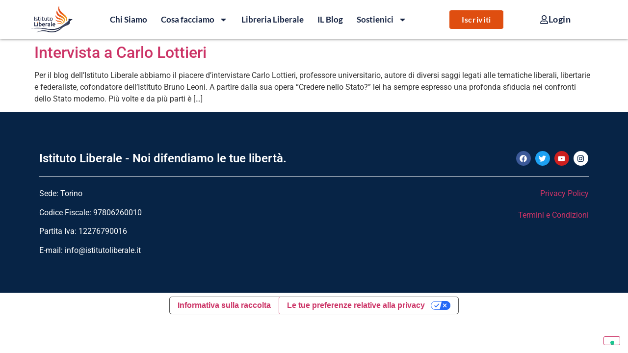

--- FILE ---
content_type: text/css
request_url: https://istitutoliberale.it/wp-content/uploads/elementor/css/post-30427.css?ver=1762252097
body_size: 2428
content:
.elementor-30427 .elementor-element.elementor-element-5cb16737{--display:flex;--min-height:79px;--flex-direction:row;--container-widget-width:calc( ( 1 - var( --container-widget-flex-grow ) ) * 100% );--container-widget-height:100%;--container-widget-flex-grow:1;--container-widget-align-self:stretch;--flex-wrap-mobile:wrap;--align-items:center;--gap:0px 0px;--row-gap:0px;--column-gap:0px;box-shadow:0px 0px 5px 0px rgba(0,0,0,0.5);--padding-top:12px;--padding-bottom:12px;--padding-left:0px;--padding-right:0px;}.elementor-30427 .elementor-element.elementor-element-5cb16737:not(.elementor-motion-effects-element-type-background), .elementor-30427 .elementor-element.elementor-element-5cb16737 > .elementor-motion-effects-container > .elementor-motion-effects-layer{background-color:#FFFFFF;}.elementor-30427 .elementor-element.elementor-element-5cb16737 .elementor-repeater-item-bcd5130.jet-parallax-section__layout .jet-parallax-section__image{background-size:auto;}.elementor-30427 .elementor-element.elementor-element-48c6b70{--display:flex;--border-radius:0% 0% 80% 0%;--margin-top:0px;--margin-bottom:0px;--margin-left:0px;--margin-right:0px;--padding-top:0px;--padding-bottom:0px;--padding-left:0px;--padding-right:0px;}.elementor-30427 .elementor-element.elementor-element-48c6b70:not(.elementor-motion-effects-element-type-background), .elementor-30427 .elementor-element.elementor-element-48c6b70 > .elementor-motion-effects-container > .elementor-motion-effects-layer{background-color:#FFFFFF;}.elementor-widget-theme-site-logo .widget-image-caption{color:var( --e-global-color-text );font-family:var( --e-global-typography-text-font-family ), Sans-serif;font-weight:var( --e-global-typography-text-font-weight );}.elementor-30427 .elementor-element.elementor-element-5dd665d9 > .elementor-widget-container{margin:0px 0px 0px 0px;padding:0px 0px 2px 0px;}.elementor-30427 .elementor-element.elementor-element-5dd665d9 img{width:85px;border-radius:0px 0px 0px 0px;}.elementor-30427 .elementor-element.elementor-element-2e8e0e9e{--display:flex;--margin-top:0px;--margin-bottom:0px;--margin-left:0px;--margin-right:0px;--padding-top:0px;--padding-bottom:0px;--padding-left:0px;--padding-right:0px;}.elementor-widget-nav-menu .elementor-nav-menu .elementor-item{font-family:var( --e-global-typography-primary-font-family ), Sans-serif;font-weight:var( --e-global-typography-primary-font-weight );}.elementor-widget-nav-menu .elementor-nav-menu--main .elementor-item{color:var( --e-global-color-text );fill:var( --e-global-color-text );}.elementor-widget-nav-menu .elementor-nav-menu--main .elementor-item:hover,
					.elementor-widget-nav-menu .elementor-nav-menu--main .elementor-item.elementor-item-active,
					.elementor-widget-nav-menu .elementor-nav-menu--main .elementor-item.highlighted,
					.elementor-widget-nav-menu .elementor-nav-menu--main .elementor-item:focus{color:var( --e-global-color-accent );fill:var( --e-global-color-accent );}.elementor-widget-nav-menu .elementor-nav-menu--main:not(.e--pointer-framed) .elementor-item:before,
					.elementor-widget-nav-menu .elementor-nav-menu--main:not(.e--pointer-framed) .elementor-item:after{background-color:var( --e-global-color-accent );}.elementor-widget-nav-menu .e--pointer-framed .elementor-item:before,
					.elementor-widget-nav-menu .e--pointer-framed .elementor-item:after{border-color:var( --e-global-color-accent );}.elementor-widget-nav-menu{--e-nav-menu-divider-color:var( --e-global-color-text );}.elementor-widget-nav-menu .elementor-nav-menu--dropdown .elementor-item, .elementor-widget-nav-menu .elementor-nav-menu--dropdown  .elementor-sub-item{font-family:var( --e-global-typography-accent-font-family ), Sans-serif;font-weight:var( --e-global-typography-accent-font-weight );}.elementor-30427 .elementor-element.elementor-element-3ff63ae3 .elementor-nav-menu .elementor-item{font-family:"Lato", Sans-serif;font-size:1.05em;font-weight:700;}.elementor-30427 .elementor-element.elementor-element-3ff63ae3 .elementor-nav-menu--main .elementor-item{color:var( --e-global-color-primary );fill:var( --e-global-color-primary );padding-left:8px;padding-right:8px;padding-top:8px;padding-bottom:8px;}.elementor-30427 .elementor-element.elementor-element-3ff63ae3 .elementor-nav-menu--main .elementor-item:hover,
					.elementor-30427 .elementor-element.elementor-element-3ff63ae3 .elementor-nav-menu--main .elementor-item.elementor-item-active,
					.elementor-30427 .elementor-element.elementor-element-3ff63ae3 .elementor-nav-menu--main .elementor-item.highlighted,
					.elementor-30427 .elementor-element.elementor-element-3ff63ae3 .elementor-nav-menu--main .elementor-item:focus{color:var( --e-global-color-secondary );fill:var( --e-global-color-secondary );}.elementor-30427 .elementor-element.elementor-element-3ff63ae3 .elementor-nav-menu--main .elementor-item.elementor-item-active{color:var( --e-global-color-accent );}.elementor-30427 .elementor-element.elementor-element-3ff63ae3{--e-nav-menu-horizontal-menu-item-margin:calc( 12px / 2 );}.elementor-30427 .elementor-element.elementor-element-3ff63ae3 .elementor-nav-menu--main:not(.elementor-nav-menu--layout-horizontal) .elementor-nav-menu > li:not(:last-child){margin-bottom:12px;}.elementor-30427 .elementor-element.elementor-element-3ff63ae3 .elementor-nav-menu--dropdown a, .elementor-30427 .elementor-element.elementor-element-3ff63ae3 .elementor-menu-toggle{color:var( --e-global-color-primary );fill:var( --e-global-color-primary );}.elementor-30427 .elementor-element.elementor-element-3ff63ae3 .elementor-nav-menu--dropdown a:hover,
					.elementor-30427 .elementor-element.elementor-element-3ff63ae3 .elementor-nav-menu--dropdown a:focus,
					.elementor-30427 .elementor-element.elementor-element-3ff63ae3 .elementor-nav-menu--dropdown a.elementor-item-active,
					.elementor-30427 .elementor-element.elementor-element-3ff63ae3 .elementor-nav-menu--dropdown a.highlighted,
					.elementor-30427 .elementor-element.elementor-element-3ff63ae3 .elementor-menu-toggle:hover,
					.elementor-30427 .elementor-element.elementor-element-3ff63ae3 .elementor-menu-toggle:focus{color:#FFFFFF;}.elementor-30427 .elementor-element.elementor-element-3ff63ae3 .elementor-nav-menu--dropdown a:hover,
					.elementor-30427 .elementor-element.elementor-element-3ff63ae3 .elementor-nav-menu--dropdown a:focus,
					.elementor-30427 .elementor-element.elementor-element-3ff63ae3 .elementor-nav-menu--dropdown a.elementor-item-active,
					.elementor-30427 .elementor-element.elementor-element-3ff63ae3 .elementor-nav-menu--dropdown a.highlighted{background-color:var( --e-global-color-secondary );}.elementor-30427 .elementor-element.elementor-element-3ff63ae3 .elementor-nav-menu--dropdown a.elementor-item-active{color:#FFFFFF;background-color:var( --e-global-color-accent );}.elementor-30427 .elementor-element.elementor-element-3ff63ae3 .elementor-nav-menu--dropdown .elementor-item, .elementor-30427 .elementor-element.elementor-element-3ff63ae3 .elementor-nav-menu--dropdown  .elementor-sub-item{font-family:"Lato", Sans-serif;font-weight:400;}.elementor-30427 .elementor-element.elementor-element-3ff63ae3 .elementor-nav-menu--dropdown{border-style:none;border-radius:5px 5px 5px 5px;}.elementor-30427 .elementor-element.elementor-element-3ff63ae3 .elementor-nav-menu--dropdown li:first-child a{border-top-left-radius:5px;border-top-right-radius:5px;}.elementor-30427 .elementor-element.elementor-element-3ff63ae3 .elementor-nav-menu--dropdown li:last-child a{border-bottom-right-radius:5px;border-bottom-left-radius:5px;}.elementor-30427 .elementor-element.elementor-element-3ff63ae3 .elementor-nav-menu--main .elementor-nav-menu--dropdown, .elementor-30427 .elementor-element.elementor-element-3ff63ae3 .elementor-nav-menu__container.elementor-nav-menu--dropdown{box-shadow:0px 0px 5px 0px rgba(0,0,0,0.5);}.elementor-30427 .elementor-element.elementor-element-3ff63ae3 .elementor-nav-menu--dropdown a{padding-top:10px;padding-bottom:10px;}.elementor-30427 .elementor-element.elementor-element-cf52482{--display:flex;--align-items:flex-end;--container-widget-width:calc( ( 1 - var( --container-widget-flex-grow ) ) * 100% );--margin-top:0px;--margin-bottom:0px;--margin-left:0px;--margin-right:0px;--padding-top:0px;--padding-bottom:0px;--padding-left:0px;--padding-right:0px;}.elementor-widget-button .elementor-button{background-color:var( --e-global-color-accent );font-family:var( --e-global-typography-accent-font-family ), Sans-serif;font-weight:var( --e-global-typography-accent-font-weight );}.elementor-30427 .elementor-element.elementor-element-12ee2f13 .elementor-button{background-color:#DF4E10;font-family:"Lato", Sans-serif;font-size:1em;font-weight:600;letter-spacing:0.7px;border-style:solid;border-width:1px 1px 1px 1px;border-radius:5px 5px 5px 5px;padding:0px 25px 0px 25px;}.elementor-30427 .elementor-element.elementor-element-12ee2f13 .elementor-button:hover, .elementor-30427 .elementor-element.elementor-element-12ee2f13 .elementor-button:focus{background-color:#FDFDFD;color:var( --e-global-color-secondary );}.elementor-30427 .elementor-element.elementor-element-12ee2f13 .elementor-button:hover svg, .elementor-30427 .elementor-element.elementor-element-12ee2f13 .elementor-button:focus svg{fill:var( --e-global-color-secondary );}.elementor-30427 .elementor-element.elementor-element-123c41ed .elementor-button{background-color:#DF4E10;font-family:"Lato", Sans-serif;font-size:1em;font-weight:600;letter-spacing:0.7px;border-style:solid;border-width:1px 1px 1px 1px;border-radius:5px 5px 5px 5px;padding:0px 25px 0px 25px;}.elementor-30427 .elementor-element.elementor-element-123c41ed .elementor-button:hover, .elementor-30427 .elementor-element.elementor-element-123c41ed .elementor-button:focus{background-color:#FDFDFD;color:var( --e-global-color-secondary );}.elementor-30427 .elementor-element.elementor-element-123c41ed .elementor-button:hover svg, .elementor-30427 .elementor-element.elementor-element-123c41ed .elementor-button:focus svg{fill:var( --e-global-color-secondary );}.elementor-30427 .elementor-element.elementor-element-271da8c6{--display:flex;--align-items:flex-start;--container-widget-width:calc( ( 1 - var( --container-widget-flex-grow ) ) * 100% );--margin-top:0px;--margin-bottom:0px;--margin-left:14px;--margin-right:0px;--padding-top:0px;--padding-bottom:0px;--padding-left:0px;--padding-right:0px;}.elementor-30427 .elementor-element.elementor-element-7adb223f .elementor-button{background-color:#FFFFFF;font-family:"Lato", Sans-serif;font-size:1.1em;font-weight:600;letter-spacing:0.5px;fill:var( --e-global-color-primary );color:var( --e-global-color-primary );border-style:solid;border-width:1px 1px 1px 1px;border-color:#FFFFFF;border-radius:5px 5px 5px 5px;padding:0px 25px 0px 25px;}.elementor-30427 .elementor-element.elementor-element-7adb223f .elementor-button:hover, .elementor-30427 .elementor-element.elementor-element-7adb223f .elementor-button:focus{background-color:#152342;color:#FFFFFF;}.elementor-30427 .elementor-element.elementor-element-7adb223f .elementor-button-content-wrapper{flex-direction:row;}.elementor-30427 .elementor-element.elementor-element-7adb223f .elementor-button .elementor-button-content-wrapper{gap:9px;}.elementor-30427 .elementor-element.elementor-element-7adb223f .elementor-button:hover svg, .elementor-30427 .elementor-element.elementor-element-7adb223f .elementor-button:focus svg{fill:#FFFFFF;}.elementor-30427 .elementor-element.elementor-element-5ca8c372{--display:flex;--flex-direction:row;--container-widget-width:calc( ( 1 - var( --container-widget-flex-grow ) ) * 100% );--container-widget-height:100%;--container-widget-flex-grow:1;--container-widget-align-self:stretch;--flex-wrap-mobile:wrap;--align-items:center;--gap:10px 10px;--row-gap:10px;--column-gap:10px;--padding-top:0px;--padding-bottom:0px;--padding-left:0px;--padding-right:0px;}.elementor-30427 .elementor-element.elementor-element-11c3005b{--display:flex;--flex-direction:row;--container-widget-width:calc( ( 1 - var( --container-widget-flex-grow ) ) * 100% );--container-widget-height:100%;--container-widget-flex-grow:1;--container-widget-align-self:stretch;--flex-wrap-mobile:wrap;--align-items:flex-start;}.elementor-widget-icon.elementor-view-stacked .elementor-icon{background-color:var( --e-global-color-primary );}.elementor-widget-icon.elementor-view-framed .elementor-icon, .elementor-widget-icon.elementor-view-default .elementor-icon{color:var( --e-global-color-primary );border-color:var( --e-global-color-primary );}.elementor-widget-icon.elementor-view-framed .elementor-icon, .elementor-widget-icon.elementor-view-default .elementor-icon svg{fill:var( --e-global-color-primary );}.elementor-30427 .elementor-element.elementor-element-2a9aee0e > .elementor-widget-container{padding:0px 20px 0px 0px;}.elementor-30427 .elementor-element.elementor-element-2a9aee0e.elementor-element{--align-self:center;--order:99999 /* order end hack */;--flex-grow:1;--flex-shrink:0;}.elementor-30427 .elementor-element.elementor-element-2a9aee0e .elementor-icon-wrapper{text-align:right;}.elementor-30427 .elementor-element.elementor-element-32515397 img{width:85px;}.elementor-30427 .elementor-element.elementor-element-10bf4d7d .e-off-canvas__overlay{background-color:rgba(0,0,0,.8);}.elementor-30427 .elementor-element.elementor-element-10bf4d7d{--e-off-canvas-justify-content:flex-end;--e-off-canvas-align-items:flex-start;--e-off-canvas-height:fit-content;--e-off-canvas-content-overflow:initial;--e-off-canvas-animation-duration:1.5s;--e-off-canvas-overlay-opacity:1;}.elementor-30427 .elementor-element.elementor-element-7bdf70bc{--display:flex;--padding-top:10px;--padding-bottom:30px;--padding-left:0px;--padding-right:0px;}.elementor-30427 .elementor-element.elementor-element-725cb041{--display:flex;--flex-direction:row;--container-widget-width:calc( ( 1 - var( --container-widget-flex-grow ) ) * 100% );--container-widget-height:100%;--container-widget-flex-grow:1;--container-widget-align-self:stretch;--flex-wrap-mobile:wrap;--align-items:center;}.elementor-30427 .elementor-element.elementor-element-40fec414{width:auto;max-width:auto;}.elementor-30427 .elementor-element.elementor-element-40fec414 > .elementor-widget-container{margin:0px 10px 0px 0px;padding:0px 0px 0px 0px;}.elementor-30427 .elementor-element.elementor-element-40fec414.elementor-element{--align-self:center;--order:99999 /* order end hack */;--flex-grow:0;--flex-shrink:1;}.elementor-30427 .elementor-element.elementor-element-40fec414 .elementor-icon-wrapper{text-align:right;}.elementor-30427 .elementor-element.elementor-element-13984e66 .elementor-nav-menu .elementor-item{font-family:"Poppins", Sans-serif;font-weight:600;}.elementor-30427 .elementor-element.elementor-element-13984e66 .elementor-nav-menu--main .elementor-item{color:var( --e-global-color-primary );fill:var( --e-global-color-primary );}.elementor-widget-divider{--divider-color:var( --e-global-color-secondary );}.elementor-widget-divider .elementor-divider__text{color:var( --e-global-color-secondary );font-family:var( --e-global-typography-secondary-font-family ), Sans-serif;font-weight:var( --e-global-typography-secondary-font-weight );}.elementor-widget-divider.elementor-view-stacked .elementor-icon{background-color:var( --e-global-color-secondary );}.elementor-widget-divider.elementor-view-framed .elementor-icon, .elementor-widget-divider.elementor-view-default .elementor-icon{color:var( --e-global-color-secondary );border-color:var( --e-global-color-secondary );}.elementor-widget-divider.elementor-view-framed .elementor-icon, .elementor-widget-divider.elementor-view-default .elementor-icon svg{fill:var( --e-global-color-secondary );}.elementor-30427 .elementor-element.elementor-element-5a348082{--divider-border-style:solid;--divider-color:#7A7A7A85;--divider-border-width:1px;}.elementor-30427 .elementor-element.elementor-element-5a348082 .elementor-divider-separator{width:90%;margin:0 auto;margin-center:0;}.elementor-30427 .elementor-element.elementor-element-5a348082 .elementor-divider{text-align:center;padding-block-start:15px;padding-block-end:15px;}.elementor-30427 .elementor-element.elementor-element-57c74e5d .elementor-button{background-color:var( --e-global-color-secondary );font-family:"Poppins", Sans-serif;font-weight:600;border-style:solid;}.elementor-30427 .elementor-element.elementor-element-57c74e5d .elementor-button:hover, .elementor-30427 .elementor-element.elementor-element-57c74e5d .elementor-button:focus{background-color:#FFFFFF;color:var( --e-global-color-secondary );border-color:var( --e-global-color-secondary );}.elementor-30427 .elementor-element.elementor-element-57c74e5d .elementor-button:hover svg, .elementor-30427 .elementor-element.elementor-element-57c74e5d .elementor-button:focus svg{fill:var( --e-global-color-secondary );}.elementor-30427 .elementor-element.elementor-element-4991d7e5 .elementor-button{background-color:var( --e-global-color-secondary );font-family:"Poppins", Sans-serif;font-weight:600;border-style:solid;}.elementor-30427 .elementor-element.elementor-element-4991d7e5 .elementor-button:hover, .elementor-30427 .elementor-element.elementor-element-4991d7e5 .elementor-button:focus{background-color:#FFFFFF;color:var( --e-global-color-secondary );border-color:var( --e-global-color-secondary );}.elementor-30427 .elementor-element.elementor-element-4991d7e5 .elementor-button:hover svg, .elementor-30427 .elementor-element.elementor-element-4991d7e5 .elementor-button:focus svg{fill:var( --e-global-color-secondary );}.elementor-30427 .elementor-element.elementor-element-6ccf6183 .elementor-button{background-color:#FFFFFF;font-family:"Poppins", Sans-serif;font-weight:600;fill:var( --e-global-color-primary );color:var( --e-global-color-primary );border-style:solid;border-color:var( --e-global-color-primary );}.elementor-30427 .elementor-element.elementor-element-6ccf6183 .elementor-button:hover, .elementor-30427 .elementor-element.elementor-element-6ccf6183 .elementor-button:focus{background-color:var( --e-global-color-primary );color:#FFFFFF;border-color:#DF4E10;}.elementor-30427 .elementor-element.elementor-element-6ccf6183 .elementor-button-content-wrapper{flex-direction:row;}.elementor-30427 .elementor-element.elementor-element-6ccf6183 .elementor-button .elementor-button-content-wrapper{gap:9px;}.elementor-30427 .elementor-element.elementor-element-6ccf6183 .elementor-button:hover svg, .elementor-30427 .elementor-element.elementor-element-6ccf6183 .elementor-button:focus svg{fill:#FFFFFF;}.elementor-theme-builder-content-area{height:400px;}.elementor-location-header:before, .elementor-location-footer:before{content:"";display:table;clear:both;}@media(min-width:768px){.elementor-30427 .elementor-element.elementor-element-48c6b70{--width:11%;}.elementor-30427 .elementor-element.elementor-element-2e8e0e9e{--width:60%;}.elementor-30427 .elementor-element.elementor-element-cf52482{--width:15%;}.elementor-30427 .elementor-element.elementor-element-271da8c6{--width:14%;}.elementor-30427 .elementor-element.elementor-element-5cb16737{--content-width:1200px;}.elementor-30427 .elementor-element.elementor-element-5ca8c372{--content-width:1166px;}.elementor-30427 .elementor-element.elementor-element-11c3005b{--width:100%;}}@media(max-width:1024px) and (min-width:768px){.elementor-30427 .elementor-element.elementor-element-11c3005b{--width:100%;}}@media(max-width:1024px){.elementor-30427 .elementor-element.elementor-element-11c3005b{--justify-content:center;--gap:0px 0px;--row-gap:0px;--column-gap:0px;}.elementor-30427 .elementor-element.elementor-element-2a9aee0e{width:auto;max-width:auto;}.elementor-30427 .elementor-element.elementor-element-2a9aee0e > .elementor-widget-container{padding:0px 20px 0px 0px;}.elementor-30427 .elementor-element.elementor-element-2a9aee0e.elementor-element{--align-self:flex-end;--order:99999 /* order end hack */;--flex-grow:1;--flex-shrink:0;}.elementor-30427 .elementor-element.elementor-element-2a9aee0e .elementor-icon-wrapper{text-align:right;}.elementor-30427 .elementor-element.elementor-element-32515397 img{width:100px;}.elementor-30427 .elementor-element.elementor-element-10bf4d7d{--e-off-canvas-width:100%;--e-off-canvas-animation-duration:500ms;}}@media(max-width:767px){.elementor-30427 .elementor-element.elementor-element-11c3005b{--gap:0px 0px;--row-gap:0px;--column-gap:0px;}.elementor-30427 .elementor-element.elementor-element-2a9aee0e > .elementor-widget-container{padding:0px 20px 0px 0px;}.elementor-30427 .elementor-element.elementor-element-2a9aee0e.elementor-element{--align-self:flex-end;}.elementor-30427 .elementor-element.elementor-element-2a9aee0e .elementor-icon-wrapper{text-align:right;}.elementor-30427 .elementor-element.elementor-element-2a9aee0e .elementor-icon{font-size:35px;}.elementor-30427 .elementor-element.elementor-element-2a9aee0e .elementor-icon svg{height:35px;}.elementor-30427 .elementor-element.elementor-element-32515397 img{width:80px;}.elementor-30427 .elementor-element.elementor-element-10bf4d7d{--e-off-canvas-width:100%;--e-off-canvas-animation-duration:500ms;}.elementor-30427 .elementor-element.elementor-element-725cb041{--gap:0px 0px;--row-gap:0px;--column-gap:0px;--padding-top:0px;--padding-bottom:0px;--padding-left:0px;--padding-right:0px;}.elementor-30427 .elementor-element.elementor-element-6ddfdb4f > .elementor-widget-container{padding:0px 0px 0px 09px;}.elementor-30427 .elementor-element.elementor-element-6ddfdb4f{text-align:center;}.elementor-30427 .elementor-element.elementor-element-6ddfdb4f img{width:80px;max-width:80px;}.elementor-30427 .elementor-element.elementor-element-40fec414 > .elementor-widget-container{margin:0px 0px 0px 0px;padding:0px 20px 0px 0px;}.elementor-30427 .elementor-element.elementor-element-40fec414.elementor-element{--align-self:flex-end;--flex-grow:1;--flex-shrink:0;}.elementor-30427 .elementor-element.elementor-element-13984e66 > .elementor-widget-container{margin:020px 0px 0px 0px;padding:0em 0em 0em 0em;}.elementor-30427 .elementor-element.elementor-element-13984e66 .elementor-nav-menu--main .elementor-item{padding-left:3em;padding-right:3em;padding-top:1.3em;padding-bottom:1.3em;}.elementor-30427 .elementor-element.elementor-element-57c74e5d{width:var( --container-widget-width, 85% );max-width:85%;--container-widget-width:85%;--container-widget-flex-grow:0;}.elementor-30427 .elementor-element.elementor-element-57c74e5d.elementor-element{--align-self:center;}.elementor-30427 .elementor-element.elementor-element-57c74e5d .elementor-button{letter-spacing:1px;border-width:1px 1px 1px 1px;}.elementor-30427 .elementor-element.elementor-element-4991d7e5{width:var( --container-widget-width, 85% );max-width:85%;--container-widget-width:85%;--container-widget-flex-grow:0;}.elementor-30427 .elementor-element.elementor-element-4991d7e5.elementor-element{--align-self:center;}.elementor-30427 .elementor-element.elementor-element-4991d7e5 .elementor-button{letter-spacing:1px;border-width:1px 1px 1px 1px;}.elementor-30427 .elementor-element.elementor-element-6ccf6183{width:var( --container-widget-width, 85% );max-width:85%;--container-widget-width:85%;--container-widget-flex-grow:0;}.elementor-30427 .elementor-element.elementor-element-6ccf6183.elementor-element{--align-self:center;}.elementor-30427 .elementor-element.elementor-element-6ccf6183 .elementor-button{letter-spacing:1px;border-width:1px 1px 1px 1px;}}/* Start custom CSS for container, class: .elementor-element-11c3005b */.raven-nav-menu li.menu-item, .raven-nav-menu li.menu-item, .raven-nav-menu ul.raven-submenu, .raven-nav-menu ul.sub-menu, .raven-nav-menu ul.submenu {
    display: flex;
    flex-direction: column;
    
}/* End custom CSS */
/* Start custom CSS */#pulsantemenu, #pulsantemenu a, #pulsantementu elementor-widget-container, #uplsantemenu elementor-button-wrapper {
    min-height: 40px;
    height:40px;
}

#pulsantemenu .elementor-button-content-wrapper {
    display: flex;
    align-items: center; 
    justify-content: center;
    height: 100%;
}/* End custom CSS */

--- FILE ---
content_type: text/css
request_url: https://istitutoliberale.it/wp-content/uploads/elementor/css/post-21304.css?ver=1762252097
body_size: 839
content:
.elementor-21304 .elementor-element.elementor-element-d65e3b9 > .elementor-container > .elementor-column > .elementor-widget-wrap{align-content:flex-end;align-items:flex-end;}.elementor-21304 .elementor-element.elementor-element-d65e3b9:not(.elementor-motion-effects-element-type-background), .elementor-21304 .elementor-element.elementor-element-d65e3b9 > .elementor-motion-effects-container > .elementor-motion-effects-layer{background-color:#072446;}.elementor-21304 .elementor-element.elementor-element-d65e3b9{transition:background 0.3s, border 0.3s, border-radius 0.3s, box-shadow 0.3s;margin-top:0px;margin-bottom:0px;padding:50px 0px 0px 0px;}.elementor-21304 .elementor-element.elementor-element-d65e3b9 > .elementor-background-overlay{transition:background 0.3s, border-radius 0.3s, opacity 0.3s;}.elementor-bc-flex-widget .elementor-21304 .elementor-element.elementor-element-25e1a76.elementor-column .elementor-widget-wrap{align-items:flex-end;}.elementor-21304 .elementor-element.elementor-element-25e1a76.elementor-column.elementor-element[data-element_type="column"] > .elementor-widget-wrap.elementor-element-populated{align-content:flex-end;align-items:flex-end;}.elementor-widget-heading .elementor-heading-title{font-family:var( --e-global-typography-primary-font-family ), Sans-serif;font-weight:var( --e-global-typography-primary-font-weight );color:var( --e-global-color-primary );}.elementor-21304 .elementor-element.elementor-element-2c84d00 .elementor-heading-title{font-family:"Roboto", Sans-serif;font-size:24px;font-weight:600;color:#FFFFFF;}.elementor-21304 .elementor-element.elementor-element-ff02166 .elementor-repeater-item-83a6a1b.elementor-social-icon{background-color:#FFFFFF;}.elementor-21304 .elementor-element.elementor-element-ff02166 .elementor-repeater-item-83a6a1b.elementor-social-icon i{color:#072446;}.elementor-21304 .elementor-element.elementor-element-ff02166 .elementor-repeater-item-83a6a1b.elementor-social-icon svg{fill:#072446;}.elementor-21304 .elementor-element.elementor-element-ff02166{--grid-template-columns:repeat(0, auto);--icon-size:15px;--grid-column-gap:5px;--grid-row-gap:0px;}.elementor-21304 .elementor-element.elementor-element-ff02166 .elementor-widget-container{text-align:right;}.elementor-21304 .elementor-element.elementor-element-ff02166 > .elementor-widget-container{margin:20px 0px 0px 0px;}.elementor-21304 .elementor-element.elementor-element-a29e180:not(.elementor-motion-effects-element-type-background), .elementor-21304 .elementor-element.elementor-element-a29e180 > .elementor-motion-effects-container > .elementor-motion-effects-layer{background-color:#072446;}.elementor-21304 .elementor-element.elementor-element-a29e180{transition:background 0.3s, border 0.3s, border-radius 0.3s, box-shadow 0.3s;}.elementor-21304 .elementor-element.elementor-element-a29e180 > .elementor-background-overlay{transition:background 0.3s, border-radius 0.3s, opacity 0.3s;}.elementor-widget-divider{--divider-color:var( --e-global-color-secondary );}.elementor-widget-divider .elementor-divider__text{color:var( --e-global-color-secondary );font-family:var( --e-global-typography-secondary-font-family ), Sans-serif;font-weight:var( --e-global-typography-secondary-font-weight );}.elementor-widget-divider.elementor-view-stacked .elementor-icon{background-color:var( --e-global-color-secondary );}.elementor-widget-divider.elementor-view-framed .elementor-icon, .elementor-widget-divider.elementor-view-default .elementor-icon{color:var( --e-global-color-secondary );border-color:var( --e-global-color-secondary );}.elementor-widget-divider.elementor-view-framed .elementor-icon, .elementor-widget-divider.elementor-view-default .elementor-icon svg{fill:var( --e-global-color-secondary );}.elementor-21304 .elementor-element.elementor-element-a692d7c{--divider-border-style:solid;--divider-color:#FFFFFF;--divider-border-width:1px;}.elementor-21304 .elementor-element.elementor-element-a692d7c .elementor-divider-separator{width:100%;margin:0 auto;margin-center:0;}.elementor-21304 .elementor-element.elementor-element-a692d7c .elementor-divider{text-align:center;padding-block-start:2px;padding-block-end:2px;}.elementor-21304 .elementor-element.elementor-element-603bc3d > .elementor-container > .elementor-column > .elementor-widget-wrap{align-content:flex-end;align-items:flex-end;}.elementor-21304 .elementor-element.elementor-element-603bc3d:not(.elementor-motion-effects-element-type-background), .elementor-21304 .elementor-element.elementor-element-603bc3d > .elementor-motion-effects-container > .elementor-motion-effects-layer{background-color:#072446;}.elementor-21304 .elementor-element.elementor-element-603bc3d{transition:background 0.3s, border 0.3s, border-radius 0.3s, box-shadow 0.3s;margin-top:0px;margin-bottom:0px;padding:0px 0px 50px 0px;}.elementor-21304 .elementor-element.elementor-element-603bc3d > .elementor-background-overlay{transition:background 0.3s, border-radius 0.3s, opacity 0.3s;}.elementor-bc-flex-widget .elementor-21304 .elementor-element.elementor-element-43f1ccb.elementor-column .elementor-widget-wrap{align-items:flex-start;}.elementor-21304 .elementor-element.elementor-element-43f1ccb.elementor-column.elementor-element[data-element_type="column"] > .elementor-widget-wrap.elementor-element-populated{align-content:flex-start;align-items:flex-start;}.elementor-widget-text-editor{font-family:var( --e-global-typography-text-font-family ), Sans-serif;font-weight:var( --e-global-typography-text-font-weight );color:var( --e-global-color-text );}.elementor-widget-text-editor.elementor-drop-cap-view-stacked .elementor-drop-cap{background-color:var( --e-global-color-primary );}.elementor-widget-text-editor.elementor-drop-cap-view-framed .elementor-drop-cap, .elementor-widget-text-editor.elementor-drop-cap-view-default .elementor-drop-cap{color:var( --e-global-color-primary );border-color:var( --e-global-color-primary );}.elementor-bc-flex-widget .elementor-21304 .elementor-element.elementor-element-76b491c.elementor-column .elementor-widget-wrap{align-items:flex-start;}.elementor-21304 .elementor-element.elementor-element-76b491c.elementor-column.elementor-element[data-element_type="column"] > .elementor-widget-wrap.elementor-element-populated{align-content:flex-start;align-items:flex-start;}.elementor-21304 .elementor-element.elementor-element-76b491c > .elementor-element-populated{text-align:right;}.elementor-theme-builder-content-area{height:400px;}.elementor-location-header:before, .elementor-location-footer:before{content:"";display:table;clear:both;}@media(min-width:768px){.elementor-21304 .elementor-element.elementor-element-25e1a76{width:66.453%;}.elementor-21304 .elementor-element.elementor-element-84d0a4e{width:33.456%;}}

--- FILE ---
content_type: application/javascript
request_url: https://cs.iubenda.com/cookie-solution/confs/js/13787188.js
body_size: 360
content:
_iub.csRC = { showBranding: false, publicId: '96b5f097-6db6-11ee-8bfc-5ad8d8c564c0', floatingGroup: false }
_iub.csEnabled = true;
_iub.csPurposes = [3,4,2,5,1,7];
_iub.cpUpd = 1759433064;
_iub.csT = 0.025;
_iub.googleConsentModeV2 = true;
_iub.totalNumberOfProviders = 23;
_iub.csSiteConf = {"askConsentAtCookiePolicyUpdate":true,"countryDetection":true,"emailMarketing":{"styles":{"backgroundColor":"#000000","buttonsBackgroundColor":"#0073CE","buttonsTextColor":"#FFFFFF","footerBackgroundColor":"#212121","footerTextColor":"#FFFFFF","textColor":"#FFFFFF"},"theme":"dark"},"enableFadp":true,"enableLgpd":true,"enableUspr":true,"floatingPreferencesButtonDisplay":"bottom-right","perPurposeConsent":true,"siteId":1937003,"storage":{"useSiteId":true},"cookiePolicyId":13787188,"lang":"it","banner":{"acceptButtonDisplay":true,"closeButtonRejects":true,"customizeButtonDisplay":true,"explicitWithdrawal":true,"fontSizeBody":"12px","listPurposes":true,"position":"float-bottom-center","showTitle":false}};
